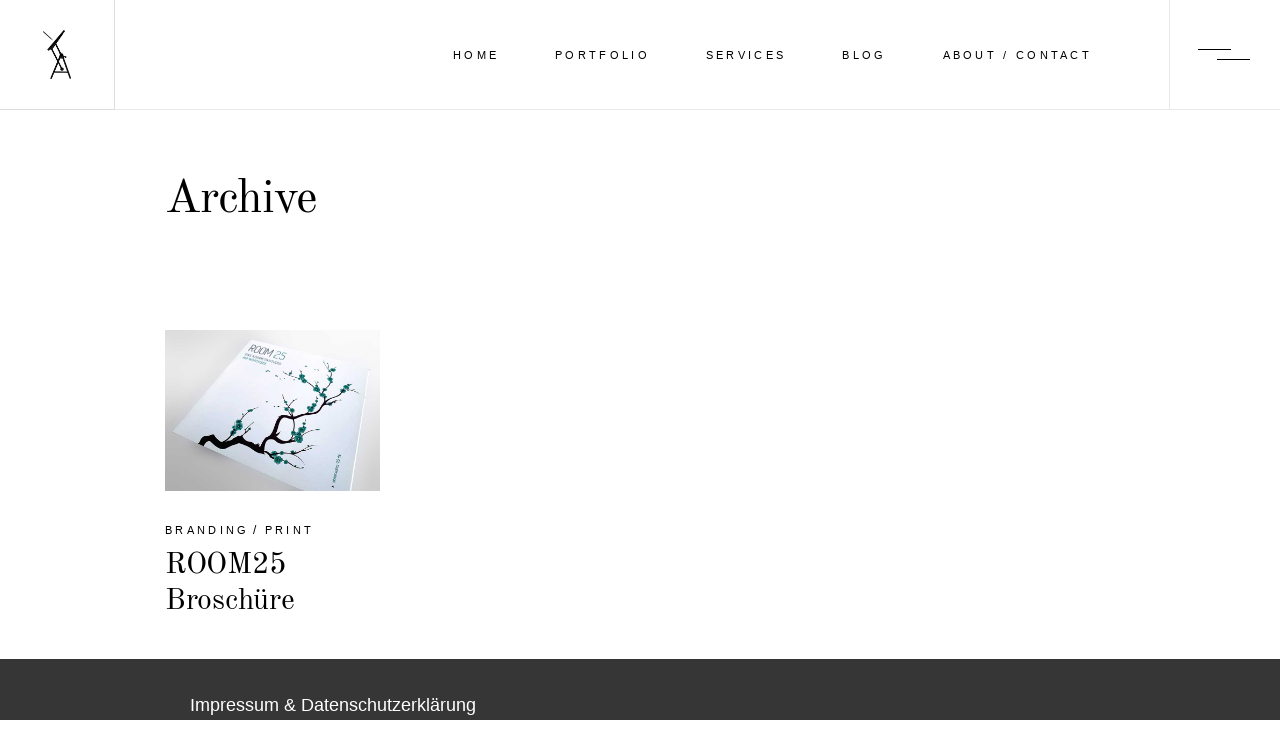

--- FILE ---
content_type: text/html; charset=UTF-8
request_url: https://drawingtable.de/portfolio-tag/folder/
body_size: 10989
content:
<!DOCTYPE html>
<html lang="de">
<head>
	
		<meta charset="UTF-8"/>
		<link rel="profile" href="http://gmpg.org/xfn/11"/>
		
				<meta name="viewport" content="width=device-width,initial-scale=1,user-scalable=yes">
		<title>folder &#8211; Niklas Kansmeyer – Design und Illustration Studio in Augsburg</title>
<meta name='robots' content='max-image-preview:large' />
<link rel='dns-prefetch' href='//s.w.org' />
<link rel="alternate" type="application/rss+xml" title="Niklas Kansmeyer – Design und Illustration Studio in Augsburg &raquo; Feed" href="https://drawingtable.de/feed/" />
<link rel="alternate" type="application/rss+xml" title="Niklas Kansmeyer – Design und Illustration Studio in Augsburg &raquo; Kommentar-Feed" href="https://drawingtable.de/comments/feed/" />
<link rel="alternate" type="application/rss+xml" title="Niklas Kansmeyer – Design und Illustration Studio in Augsburg &raquo; folder Portfolio Tag Feed" href="https://drawingtable.de/portfolio-tag/folder/feed/" />
		<script type="text/javascript">
			window._wpemojiSettings = {"baseUrl":"https:\/\/s.w.org\/images\/core\/emoji\/13.1.0\/72x72\/","ext":".png","svgUrl":"https:\/\/s.w.org\/images\/core\/emoji\/13.1.0\/svg\/","svgExt":".svg","source":{"concatemoji":"https:\/\/drawingtable.de\/wp-includes\/js\/wp-emoji-release.min.js?ver=5.8.12"}};
			!function(e,a,t){var n,r,o,i=a.createElement("canvas"),p=i.getContext&&i.getContext("2d");function s(e,t){var a=String.fromCharCode;p.clearRect(0,0,i.width,i.height),p.fillText(a.apply(this,e),0,0);e=i.toDataURL();return p.clearRect(0,0,i.width,i.height),p.fillText(a.apply(this,t),0,0),e===i.toDataURL()}function c(e){var t=a.createElement("script");t.src=e,t.defer=t.type="text/javascript",a.getElementsByTagName("head")[0].appendChild(t)}for(o=Array("flag","emoji"),t.supports={everything:!0,everythingExceptFlag:!0},r=0;r<o.length;r++)t.supports[o[r]]=function(e){if(!p||!p.fillText)return!1;switch(p.textBaseline="top",p.font="600 32px Arial",e){case"flag":return s([127987,65039,8205,9895,65039],[127987,65039,8203,9895,65039])?!1:!s([55356,56826,55356,56819],[55356,56826,8203,55356,56819])&&!s([55356,57332,56128,56423,56128,56418,56128,56421,56128,56430,56128,56423,56128,56447],[55356,57332,8203,56128,56423,8203,56128,56418,8203,56128,56421,8203,56128,56430,8203,56128,56423,8203,56128,56447]);case"emoji":return!s([10084,65039,8205,55357,56613],[10084,65039,8203,55357,56613])}return!1}(o[r]),t.supports.everything=t.supports.everything&&t.supports[o[r]],"flag"!==o[r]&&(t.supports.everythingExceptFlag=t.supports.everythingExceptFlag&&t.supports[o[r]]);t.supports.everythingExceptFlag=t.supports.everythingExceptFlag&&!t.supports.flag,t.DOMReady=!1,t.readyCallback=function(){t.DOMReady=!0},t.supports.everything||(n=function(){t.readyCallback()},a.addEventListener?(a.addEventListener("DOMContentLoaded",n,!1),e.addEventListener("load",n,!1)):(e.attachEvent("onload",n),a.attachEvent("onreadystatechange",function(){"complete"===a.readyState&&t.readyCallback()})),(n=t.source||{}).concatemoji?c(n.concatemoji):n.wpemoji&&n.twemoji&&(c(n.twemoji),c(n.wpemoji)))}(window,document,window._wpemojiSettings);
		</script>
		<style type="text/css">
img.wp-smiley,
img.emoji {
	display: inline !important;
	border: none !important;
	box-shadow: none !important;
	height: 1em !important;
	width: 1em !important;
	margin: 0 .07em !important;
	vertical-align: -0.1em !important;
	background: none !important;
	padding: 0 !important;
}
</style>
	<link rel='stylesheet' id='wp-block-library-css'  href='https://drawingtable.de/wp-includes/css/dist/block-library/style.min.css?ver=5.8.12' type='text/css' media='all' />
<link rel='stylesheet' id='contact-form-7-css'  href='https://drawingtable.de/wp-content/plugins/contact-form-7/includes/css/styles.css?ver=5.5.6' type='text/css' media='all' />
<link rel='stylesheet' id='rs-plugin-settings-css'  href='https://drawingtable.de/wp-content/plugins/revslider/public/assets/css/rs6.css?ver=6.4.8' type='text/css' media='all' />
<style id='rs-plugin-settings-inline-css' type='text/css'>
#rs-demo-id {}
</style>
<link rel='stylesheet' id='ppress-frontend-css'  href='https://drawingtable.de/wp-content/plugins/wp-user-avatar/assets/css/frontend.min.css?ver=3.1.15' type='text/css' media='all' />
<link rel='stylesheet' id='ppress-flatpickr-css'  href='https://drawingtable.de/wp-content/plugins/wp-user-avatar/assets/flatpickr/flatpickr.min.css?ver=3.1.15' type='text/css' media='all' />
<link rel='stylesheet' id='ppress-select2-css'  href='https://drawingtable.de/wp-content/plugins/wp-user-avatar/assets/select2/select2.min.css?ver=5.8.12' type='text/css' media='all' />
<link rel='stylesheet' id='sahel-elated-default-style-css'  href='https://drawingtable.de/wp-content/themes/sahel/style.css?ver=5.8.12' type='text/css' media='all' />
<link rel='stylesheet' id='sahel-elated-child-style-css'  href='https://drawingtable.de/wp-content/themes/sahel-child/style.css?ver=5.8.12' type='text/css' media='all' />
<link rel='stylesheet' id='sahel-elated-modules-css'  href='https://drawingtable.de/wp-content/themes/sahel/assets/css/modules.min.css?ver=5.8.12' type='text/css' media='all' />
<link rel='stylesheet' id='eltdf-dripicons-css'  href='https://drawingtable.de/wp-content/themes/sahel/framework/lib/icons-pack/dripicons/dripicons.css?ver=5.8.12' type='text/css' media='all' />
<link rel='stylesheet' id='eltdf-font_elegant-css'  href='https://drawingtable.de/wp-content/themes/sahel/framework/lib/icons-pack/elegant-icons/style.min.css?ver=5.8.12' type='text/css' media='all' />
<link rel='stylesheet' id='eltdf-font_awesome-css'  href='https://drawingtable.de/wp-content/themes/sahel/framework/lib/icons-pack/font-awesome/css/fontawesome-all.min.css?ver=5.8.12' type='text/css' media='all' />
<link rel='stylesheet' id='eltdf-ion_icons-css'  href='https://drawingtable.de/wp-content/themes/sahel/framework/lib/icons-pack/ion-icons/css/ionicons.min.css?ver=5.8.12' type='text/css' media='all' />
<link rel='stylesheet' id='eltdf-linea_icons-css'  href='https://drawingtable.de/wp-content/themes/sahel/framework/lib/icons-pack/linea-icons/style.css?ver=5.8.12' type='text/css' media='all' />
<link rel='stylesheet' id='eltdf-linear_icons-css'  href='https://drawingtable.de/wp-content/themes/sahel/framework/lib/icons-pack/linear-icons/style.css?ver=5.8.12' type='text/css' media='all' />
<link rel='stylesheet' id='eltdf-simple_line_icons-css'  href='https://drawingtable.de/wp-content/themes/sahel/framework/lib/icons-pack/simple-line-icons/simple-line-icons.css?ver=5.8.12' type='text/css' media='all' />
<link rel='stylesheet' id='mediaelement-css'  href='https://drawingtable.de/wp-includes/js/mediaelement/mediaelementplayer-legacy.min.css?ver=4.2.16' type='text/css' media='all' />
<link rel='stylesheet' id='wp-mediaelement-css'  href='https://drawingtable.de/wp-includes/js/mediaelement/wp-mediaelement.min.css?ver=5.8.12' type='text/css' media='all' />
<link rel='stylesheet' id='sahel-elated-style-dynamic-css'  href='https://drawingtable.de/wp-content/themes/sahel/assets/css/style_dynamic.css?ver=1643152573' type='text/css' media='all' />
<link rel='stylesheet' id='sahel-elated-modules-responsive-css'  href='https://drawingtable.de/wp-content/themes/sahel/assets/css/modules-responsive.min.css?ver=5.8.12' type='text/css' media='all' />
<link rel='stylesheet' id='sahel-elated-style-dynamic-responsive-css'  href='https://drawingtable.de/wp-content/themes/sahel/assets/css/style_dynamic_responsive.css?ver=1643152573' type='text/css' media='all' />
<link rel='stylesheet' id='sahel-core-dashboard-style-css'  href='https://drawingtable.de/wp-content/plugins/sahel-core/core-dashboard/assets/css/core-dashboard.min.css?ver=5.8.12' type='text/css' media='all' />
<script type='text/javascript' src='https://drawingtable.de/wp-content/plugins/1and1-wordpress-assistant/js/cookies.js?ver=5.8.12' id='1and1-wp-cookies-js'></script>
<script type='text/javascript' src='https://drawingtable.de/wp-includes/js/jquery/jquery.min.js?ver=3.6.0' id='jquery-core-js'></script>
<script type='text/javascript' src='https://drawingtable.de/wp-includes/js/jquery/jquery-migrate.min.js?ver=3.3.2' id='jquery-migrate-js'></script>
<script type='text/javascript' src='https://drawingtable.de/wp-content/plugins/revslider/public/assets/js/rbtools.min.js?ver=6.4.5' id='tp-tools-js'></script>
<script type='text/javascript' src='https://drawingtable.de/wp-content/plugins/revslider/public/assets/js/rs6.min.js?ver=6.4.8' id='revmin-js'></script>
<script type='text/javascript' src='https://drawingtable.de/wp-content/plugins/wp-user-avatar/assets/flatpickr/flatpickr.min.js?ver=5.8.12' id='ppress-flatpickr-js'></script>
<script type='text/javascript' src='https://drawingtable.de/wp-content/plugins/wp-user-avatar/assets/select2/select2.min.js?ver=5.8.12' id='ppress-select2-js'></script>
<script type='text/javascript' src='https://drawingtable.de/wp-content/plugins/sahel-core/post-types/portfolio/shortcodes/horizontaly-scrolling-portfolio-list/assets/js/plugins/hammer.min.js?ver=1' id='hammer-js'></script>
<script type='text/javascript' src='https://drawingtable.de/wp-content/plugins/sahel-core/post-types/portfolio/shortcodes/horizontaly-scrolling-portfolio-list/assets/js/plugins/virtual-scroll.min.js?ver=1' id='virtual-scroll-js'></script>
<link rel="https://api.w.org/" href="https://drawingtable.de/wp-json/" /><link rel="EditURI" type="application/rsd+xml" title="RSD" href="https://drawingtable.de/xmlrpc.php?rsd" />
<link rel="wlwmanifest" type="application/wlwmanifest+xml" href="https://drawingtable.de/wp-includes/wlwmanifest.xml" /> 
<!-- Analytics by WP-Statistics v13.2.3 - https://wp-statistics.com/ -->
<meta name="generator" content="Powered by WPBakery Page Builder - drag and drop page builder for WordPress."/>
<meta name="generator" content="Powered by Slider Revolution 6.4.8 - responsive, Mobile-Friendly Slider Plugin for WordPress with comfortable drag and drop interface." />
<link rel="icon" href="https://drawingtable.de/wp-content/uploads/2021/12/cropped-drawingtable-fav-32x32.gif" sizes="32x32" />
<link rel="icon" href="https://drawingtable.de/wp-content/uploads/2021/12/cropped-drawingtable-fav-192x192.gif" sizes="192x192" />
<link rel="apple-touch-icon" href="https://drawingtable.de/wp-content/uploads/2021/12/cropped-drawingtable-fav-180x180.gif" />
<meta name="msapplication-TileImage" content="https://drawingtable.de/wp-content/uploads/2021/12/cropped-drawingtable-fav-270x270.gif" />
<script type="text/javascript">function setREVStartSize(e){
			//window.requestAnimationFrame(function() {				 
				window.RSIW = window.RSIW===undefined ? window.innerWidth : window.RSIW;	
				window.RSIH = window.RSIH===undefined ? window.innerHeight : window.RSIH;	
				try {								
					var pw = document.getElementById(e.c).parentNode.offsetWidth,
						newh;
					pw = pw===0 || isNaN(pw) ? window.RSIW : pw;
					e.tabw = e.tabw===undefined ? 0 : parseInt(e.tabw);
					e.thumbw = e.thumbw===undefined ? 0 : parseInt(e.thumbw);
					e.tabh = e.tabh===undefined ? 0 : parseInt(e.tabh);
					e.thumbh = e.thumbh===undefined ? 0 : parseInt(e.thumbh);
					e.tabhide = e.tabhide===undefined ? 0 : parseInt(e.tabhide);
					e.thumbhide = e.thumbhide===undefined ? 0 : parseInt(e.thumbhide);
					e.mh = e.mh===undefined || e.mh=="" || e.mh==="auto" ? 0 : parseInt(e.mh,0);		
					if(e.layout==="fullscreen" || e.l==="fullscreen") 						
						newh = Math.max(e.mh,window.RSIH);					
					else{					
						e.gw = Array.isArray(e.gw) ? e.gw : [e.gw];
						for (var i in e.rl) if (e.gw[i]===undefined || e.gw[i]===0) e.gw[i] = e.gw[i-1];					
						e.gh = e.el===undefined || e.el==="" || (Array.isArray(e.el) && e.el.length==0)? e.gh : e.el;
						e.gh = Array.isArray(e.gh) ? e.gh : [e.gh];
						for (var i in e.rl) if (e.gh[i]===undefined || e.gh[i]===0) e.gh[i] = e.gh[i-1];
											
						var nl = new Array(e.rl.length),
							ix = 0,						
							sl;					
						e.tabw = e.tabhide>=pw ? 0 : e.tabw;
						e.thumbw = e.thumbhide>=pw ? 0 : e.thumbw;
						e.tabh = e.tabhide>=pw ? 0 : e.tabh;
						e.thumbh = e.thumbhide>=pw ? 0 : e.thumbh;					
						for (var i in e.rl) nl[i] = e.rl[i]<window.RSIW ? 0 : e.rl[i];
						sl = nl[0];									
						for (var i in nl) if (sl>nl[i] && nl[i]>0) { sl = nl[i]; ix=i;}															
						var m = pw>(e.gw[ix]+e.tabw+e.thumbw) ? 1 : (pw-(e.tabw+e.thumbw)) / (e.gw[ix]);					
						newh =  (e.gh[ix] * m) + (e.tabh + e.thumbh);
					}				
					if(window.rs_init_css===undefined) window.rs_init_css = document.head.appendChild(document.createElement("style"));					
					document.getElementById(e.c).height = newh+"px";
					window.rs_init_css.innerHTML += "#"+e.c+"_wrapper { height: "+newh+"px }";				
				} catch(e){
					console.log("Failure at Presize of Slider:" + e)
				}					   
			//});
		  };</script>
<noscript><style> .wpb_animate_when_almost_visible { opacity: 1; }</style></noscript></head>
<body class="archive tax-portfolio-tag term-folder term-47 sahel-core-1.4 sahel child-child-ver-1.0.1 sahel-ver-2.0 eltdf-grid-1100 eltdf-empty-google-api eltdf-wide-dropdown-menu-content-in-grid eltdf-fixed-on-scroll eltdf-dropdown-animate-height eltdf-header-standard eltdf-menu-area-bordered-type eltdf-menu-area-shadow-disable eltdf-menu-area-in-grid-shadow-disable eltdf-menu-area-in-grid-border-disable eltdf-logo-area-border-disable eltdf-logo-area-in-grid-border-disable eltdf-header-vertical-shadow-disable eltdf-header-widget-boxed eltdf-side-menu-slide-from-right eltdf-default-mobile-header eltdf-sticky-up-mobile-header eltdf-fullscreen-search eltdf-search-fade wpb-js-composer js-comp-ver-6.6.0 vc_responsive" itemscope itemtype="http://schema.org/WebPage">
	<section class="eltdf-side-menu">
	<a class="eltdf-close-side-menu eltdf-close-side-menu-icon-pack" href="#">
		<span aria-hidden="true" class="eltdf-icon-font-elegant icon_close "></span>	</a>
	<div class="widget eltdf-separator-widget"><div class="eltdf-separator-holder clearfix  eltdf-separator-left eltdf-separator-normal">
	<div class="eltdf-separator" style="border-style: solid;margin-top: 15%">
		    <span class="eltdf-separator-line"></span>
            <span class="eltdf-separator-line"></span>
	</div>
</div>
</div><div id="media_image-2" class="widget eltdf-sidearea widget_media_image"><a href="http://sahel.elated-themes.com/"><img width="95" height="146" src="https://drawingtable.de/wp-content/uploads/2018/07/logo-sidearea.png" class="image wp-image-293  attachment-full size-full" alt="j" loading="lazy" style="max-width: 100%; height: auto;" /></a></div><div class="widget eltdf-separator-widget"><div class="eltdf-separator-holder clearfix  eltdf-separator-center eltdf-separator-normal">
	<div class="eltdf-separator" style="border-style: solid;margin-top: 13px">
		    <span class="eltdf-separator-line"></span>
            <span class="eltdf-separator-line"></span>
	</div>
</div>
</div><div id="text-3" class="widget eltdf-sidearea widget_text">			<div class="textwidget"><p>Lorem ipsum dolor amet, consect adipiscing elit, diam nonummy.</p>
</div>
		</div><div class="widget eltdf-separator-widget"><div class="eltdf-separator-holder clearfix  eltdf-separator-center eltdf-separator-normal">
	<div class="eltdf-separator" style="border-style: solid;margin-top: 36px">
		    <span class="eltdf-separator-line"></span>
            <span class="eltdf-separator-line"></span>
	</div>
</div>
</div><div id="eltdf_instagram_widget-4" class="widget eltdf-sidearea widget_eltdf_instagram_widget"></div><div class="widget eltdf-separator-widget"><div class="eltdf-separator-holder clearfix  eltdf-separator-center eltdf-separator-normal">
	<div class="eltdf-separator" style="border-style: solid;margin-top: 30px">
		    <span class="eltdf-separator-line"></span>
            <span class="eltdf-separator-line"></span>
	</div>
</div>
</div><div class="widget eltdf-social-icons-group-widget text-align-center"><div class="eltdf-widget-title-holder"><h5 class="eltdf-widget-title">Follow Us</h5></div>							<a class="eltdf-social-icon-widget-holder eltdf-icon-has-hover" data-hover-color="#7c7c7c" style="color: #ffffff;;font-size: 17px;margin: 2px 11px 0 11px;"				   href="https://vimeo.com/" target="_blank">
					<span class="eltdf-social-icon-widget fab fa-vimeo-v"></span>				</a>
										<a class="eltdf-social-icon-widget-holder eltdf-icon-has-hover" data-hover-color="#7c7c7c" style="color: #ffffff;;font-size: 17px;margin: 2px 11px 0 11px;"				   href="https://www.behance.net/" target="_blank">
					<span class="eltdf-social-icon-widget fab fa-behance"></span>				</a>
										<a class="eltdf-social-icon-widget-holder eltdf-icon-has-hover" data-hover-color="#7c7c7c" style="color: #ffffff;;font-size: 17px;margin: 2px 11px 0 11px;"				   href="https://www.facebook.com/" target="_blank">
					<span class="eltdf-social-icon-widget fab fa-facebook-f"></span>				</a>
										<a class="eltdf-social-icon-widget-holder eltdf-icon-has-hover" data-hover-color="#7c7c7c" style="color: #ffffff;;font-size: 17px;margin: 2px 11px 0 11px;"				   href="https://twitter.com/" target="_blank">
					<span class="eltdf-social-icon-widget fab fa-twitter"></span>				</a>
													<a class="eltdf-social-icon-widget-holder eltdf-icon-has-hover" data-hover-color="#7c7c7c" style="color: #ffffff;;font-size: 17px;margin: 2px 11px 0 11px;"				   href="https://www.instagram.com/" target="_blank">
					<span class="eltdf-social-icon-widget fab fa-instagram"></span>				</a>
			</div></section>
    <div class="eltdf-wrapper">
        <div class="eltdf-wrapper-inner">
            <div class="eltdf-fullscreen-search-holder">
    <a class="eltdf-search-close eltdf-search-close-icon-pack" href="javascript:void(0)">
		<span aria-hidden="true" class="eltdf-icon-font-elegant icon_close " ></span>	</a>
	<div class="eltdf-fullscreen-search-table">
		<div class="eltdf-fullscreen-search-cell">
			<div class="eltdf-fullscreen-search-inner">
				<form action="https://drawingtable.de/" class="eltdf-fullscreen-search-form" method="get">
					<div class="eltdf-form-holder">
						<div class="eltdf-form-holder-inner">
							<h1 class="eltdf-search-title">Search</h1>
							<div class="eltdf-field-holder">
								<input type="text" placeholder="" name="s" class="eltdf-search-field" autocomplete="off"/>
							</div>
							<button type="submit" class="eltdf-search-submit eltdf-search-submit-icon-pack">
								<span aria-hidden="true" class="eltdf-icon-font-elegant icon_search " ></span>							</button>
							<div class="eltdf-line"></div>
						</div>
					</div>
				</form>
			</div>
		</div>
	</div>
</div>
<header class="eltdf-page-header">
		
			<div class="eltdf-fixed-wrapper">
				
	<div class="eltdf-menu-area eltdf-menu-right">
				
						
			<div class="eltdf-vertical-align-containers">
				<div class="eltdf-position-left"><!--
				 --><div class="eltdf-position-left-inner">
						
	        <div class="eltdf-logo-wrapper-outer">
    	<div class="eltdf-logo-wrapper">
		<a itemprop="url" href="https://drawingtable.de/" style="height: 49px;">
			<img itemprop="image" class="eltdf-normal-logo" src="https://drawingtable.de/wp-content/uploads/2020/09/drawingtable-logo-98-black.png" width="55" height="98"  alt="logo"/>
			<img itemprop="image" class="eltdf-dark-logo" src="https://drawingtable.de/wp-content/uploads/2020/09/drawingtable-logo-98-black.png" width="55" height="98"  alt="dark logo"/>			<img itemprop="image" class="eltdf-light-logo" src="https://drawingtable.de/wp-content/uploads/2020/09/drawingtable-logo-98-white.png" width="55" height="98"  alt="light logo"/>		</a>
	</div>
            </div>
    											</div>
				</div>
								<div class="eltdf-position-right"><!--
				 --><div class="eltdf-position-right-inner">
														
	<nav class="eltdf-main-menu eltdf-drop-down eltdf-default-nav">
		<ul id="menu-nk-main" class="clearfix"><li id="nav-menu-item-4610" class="menu-item menu-item-type-post_type menu-item-object-page menu-item-home  narrow"><a href="https://drawingtable.de/" class=""><span class="item_outer"><span class="item_text">Home</span></span></a></li>
<li id="nav-menu-item-4631" class="menu-item menu-item-type-post_type menu-item-object-page  narrow"><a href="https://drawingtable.de/portfolio/" class=""><span class="item_outer"><span class="item_text">Portfolio</span></span></a></li>
<li id="nav-menu-item-4612" class="menu-item menu-item-type-post_type menu-item-object-page  narrow"><a href="https://drawingtable.de/services/" class=""><span class="item_outer"><span class="item_text">Services</span></span></a></li>
<li id="nav-menu-item-4766" class="menu-item menu-item-type-post_type menu-item-object-page  narrow"><a href="https://drawingtable.de/blog/" class=""><span class="item_outer"><span class="item_text">Blog</span></span></a></li>
<li id="nav-menu-item-5182" class="menu-item menu-item-type-post_type menu-item-object-page  narrow"><a href="https://drawingtable.de/about/" class=""><span class="item_outer"><span class="item_text">About / Contact</span></span></a></li>
</ul>	</nav>

														<div class="widget eltdf-featured-projects-widget">
			<div class="eltdf-featured-project-opener eltdf-fpo-button-opener-predefined">
				<span class="eltdf-fpo-icon">
				<span class="eltdf-hm-lines"><span class="eltdf-hm-line eltdf-line-1"></span><span class="eltdf-hm-line eltdf-line-2"></span></span>				</span>
			</div>
			<div class="eltdf-featured-project-holder eltdf-fpw-skin-dark">
				<span class="eltdf-featured-project-close">
					<span aria-hidden="true" class="eltdf-icon-linear-icons lnr lnr-cross "></span>				</span>
                <div class="eltdf-fp-holder-table">
                    <div class="eltdf-fp-holder-table-cell">
                        <div class="eltdf-portfolio-list-holder eltdf-grid-list eltdf-disable-bottom-space eltdf-pl-gallery eltdf-four-columns eltdf-large-space eltdf-pl-standard-blur    eltdf-pl-pag-no-pagination      eltdf-scattered-offset-normal "  data-type=gallery data-scattered-offset=normal data-number-of-columns=four data-space-between-items=large data-number-of-items=-1 data-image-proportions=square data-enable-fixed-proportions=no data-enable-image-shadow=no data-selected-projects=4740,4677,4636,5449 data-orderby=date data-order=ASC data-item-style=standard-blur data-enable-title=yes data-title-tag=h4 data-enable-category=yes data-enable-count-images=yes data-enable-excerpt=no data-excerpt-length=20 data-pagination-type=no-pagination data-filter=no data-filter-order-by=name data-portfolio-slider-on=no data-enable-loop=yes data-enable-autoplay=yes data-slider-speed=5000 data-slider-speed-animation=600 data-enable-navigation=yes data-enable-pagination=yes data-enable-list-title=no data-list-title-tag=h1 data-scattered=0 data-max-num-pages=0 data-next-page=2>
		<div class="eltdf-pl-inner eltdf-outer-space  clearfix">
        		<article class="eltdf-pl-item eltdf-item-space  post-4636 portfolio-item type-portfolio-item status-publish has-post-thumbnail hentry portfolio-category-branding portfolio-category-print portfolio-tag-brochure portfolio-tag-folder portfolio-tag-illustration portfolio-tag-new">
	<div class="eltdf-pl-item-inner" >
		<div class="eltdf-pli-image">
	<img width="650" height="600" src="https://drawingtable.de/wp-content/uploads/2020/09/ROOM25-brochure-feat-800x600-1-650x600.jpg" class="attachment-sahel_elated_image_square size-sahel_elated_image_square wp-post-image" alt="" loading="lazy" /></div>
<div class="eltdf-pli-text-holder" >
	<div class="eltdf-pli-text-wrapper">
		<div class="eltdf-pli-text">
					<div class="eltdf-pli-category-holder">
							<a itemprop="url" class="eltdf-pli-category" href="https://drawingtable.de/portfolio-category/branding/">Branding</a>
							<a itemprop="url" class="eltdf-pli-category" href="https://drawingtable.de/portfolio-category/print/">Print</a>
					</div>
	
				<h4 itemprop="name" class="eltdf-pli-title entry-title" >
		<span class="eltdf-pli-title-inner">
			ROOM25 Broschüre		</span>
	</h4>

			
					</div>
	</div>
</div>
        <a itemprop="url" class="eltdf-pli-link eltdf-block-drag-link" href="https://drawingtable.de/portfolio-item/room25/" target="_self"></a>
	</div>
</article><article class="eltdf-pl-item eltdf-item-space  post-4677 portfolio-item type-portfolio-item status-publish has-post-thumbnail hentry portfolio-category-branding portfolio-tag-business-card portfolio-tag-doctor portfolio-tag-letterhead portfolio-tag-logo portfolio-tag-stationary">
	<div class="eltdf-pl-item-inner" >
		<div class="eltdf-pli-image">
	<img width="650" height="600" src="https://drawingtable.de/wp-content/uploads/2020/09/kudamm-doctor-branding-feat-800x600-1-650x600.jpg" class="attachment-sahel_elated_image_square size-sahel_elated_image_square wp-post-image" alt="" loading="lazy" /></div>
<div class="eltdf-pli-text-holder" >
	<div class="eltdf-pli-text-wrapper">
		<div class="eltdf-pli-text">
					<div class="eltdf-pli-category-holder">
							<a itemprop="url" class="eltdf-pli-category" href="https://drawingtable.de/portfolio-category/branding/">Branding</a>
					</div>
	
				<h4 itemprop="name" class="eltdf-pli-title entry-title" >
		<span class="eltdf-pli-title-inner">
			Kudamm Praxis Logo		</span>
	</h4>

			
					</div>
	</div>
</div>
        <a itemprop="url" class="eltdf-pli-link eltdf-block-drag-link" href="https://drawingtable.de/portfolio-item/branding-kudamm-practice/" target="_self"></a>
	</div>
</article><article class="eltdf-pl-item eltdf-item-space  post-4740 portfolio-item type-portfolio-item status-publish has-post-thumbnail hentry portfolio-category-branding portfolio-category-packaging portfolio-tag-beauty portfolio-tag-cosmetic portfolio-tag-product-design">
	<div class="eltdf-pl-item-inner" >
		<div class="eltdf-pli-image">
	<img width="650" height="600" src="https://drawingtable.de/wp-content/uploads/2020/09/Lestetic-cosmetics-brand-feat-650x600.jpg" class="attachment-sahel_elated_image_square size-sahel_elated_image_square wp-post-image" alt="" loading="lazy" /></div>
<div class="eltdf-pli-text-holder" >
	<div class="eltdf-pli-text-wrapper">
		<div class="eltdf-pli-text">
					<div class="eltdf-pli-category-holder">
							<a itemprop="url" class="eltdf-pli-category" href="https://drawingtable.de/portfolio-category/branding/">Branding</a>
							<a itemprop="url" class="eltdf-pli-category" href="https://drawingtable.de/portfolio-category/packaging/">Packaging</a>
					</div>
	
				<h4 itemprop="name" class="eltdf-pli-title entry-title" >
		<span class="eltdf-pli-title-inner">
			L`estétic Cosmetics Logo		</span>
	</h4>

			
					</div>
	</div>
</div>
        <a itemprop="url" class="eltdf-pli-link eltdf-block-drag-link" href="https://drawingtable.de/portfolio-item/lestetic-cosmetics/" target="_self"></a>
	</div>
</article><article class="eltdf-pl-item eltdf-item-space  post-5449 portfolio-item type-portfolio-item status-publish has-post-thumbnail hentry portfolio-category-animation portfolio-category-illustration">
	<div class="eltdf-pl-item-inner" >
		<div class="eltdf-pli-image">
	<img width="650" height="600" src="https://drawingtable.de/wp-content/uploads/2021/12/Furuno-Animation-2014-thumb-650x600.jpg" class="attachment-sahel_elated_image_square size-sahel_elated_image_square wp-post-image" alt="" loading="lazy" /></div>
<div class="eltdf-pli-text-holder" >
	<div class="eltdf-pli-text-wrapper">
		<div class="eltdf-pli-text">
					<div class="eltdf-pli-category-holder">
							<a itemprop="url" class="eltdf-pli-category" href="https://drawingtable.de/portfolio-category/animation/">Animation</a>
							<a itemprop="url" class="eltdf-pli-category" href="https://drawingtable.de/portfolio-category/illustration/">Illustration</a>
					</div>
	
				<h4 itemprop="name" class="eltdf-pli-title entry-title" >
		<span class="eltdf-pli-title-inner">
			Furuno Weihnachts Animation		</span>
	</h4>

			
					</div>
	</div>
</div>
        <a itemprop="url" class="eltdf-pli-link eltdf-block-drag-link" href="https://drawingtable.de/portfolio-item/furuno-weihnachts-animation/" target="_self"></a>
	</div>
</article>	</div>
	
	</div>                    </div>
                </div>
			</div>
		</div>
							</div>
				</div>
			</div>
			
			</div>
			
			</div>
		
		
	</header>


<header class="eltdf-mobile-header">
	
	<div class="eltdf-mobile-header-inner">
		<div class="eltdf-mobile-header-holder">

				<div class="eltdf-vertical-align-containers">
					<div class="eltdf-vertical-align-containers-inner">
												<div class="eltdf-position-left"><!--
						 --><div class="eltdf-position-center-inner">
								
<div class="eltdf-mobile-logo-wrapper">
	<a itemprop="url" href="https://drawingtable.de/" style="height: 49px">
		<img itemprop="image" src="https://drawingtable.de/wp-content/uploads/2020/09/drawingtable-logo-98-black.png" width="55" height="98"  alt="Mobile Logo"/>
	</a>
</div>

							</div>
						</div>
						<div class="eltdf-position-right"><!--
						 --><div class="eltdf-position-right-inner">

																	<div class="eltdf-mobile-menu-opener eltdf-mobile-menu-opener-icon-pack">
										<a href="javascript:void(0)">
											<span class="eltdf-mobile-menu-icon">
												<span aria-hidden="true" class="eltdf-icon-font-elegant icon_menu "></span>											</span>
																					</a>
									</div>
															</div>
						</div>
					</div>
				</div>

		</div>
		
    <nav class="eltdf-mobile-nav" role="navigation" aria-label="Mobile Menu">
        <div class="eltdf-grid">
            <ul id="menu-nk-main-1" class=""><li id="mobile-menu-item-4610" class="menu-item menu-item-type-post_type menu-item-object-page menu-item-home "><a href="https://drawingtable.de/" class=""><span>Home</span></a></li>
<li id="mobile-menu-item-4631" class="menu-item menu-item-type-post_type menu-item-object-page "><a href="https://drawingtable.de/portfolio/" class=""><span>Portfolio</span></a></li>
<li id="mobile-menu-item-4612" class="menu-item menu-item-type-post_type menu-item-object-page "><a href="https://drawingtable.de/services/" class=""><span>Services</span></a></li>
<li id="mobile-menu-item-4766" class="menu-item menu-item-type-post_type menu-item-object-page "><a href="https://drawingtable.de/blog/" class=""><span>Blog</span></a></li>
<li id="mobile-menu-item-5182" class="menu-item menu-item-type-post_type menu-item-object-page "><a href="https://drawingtable.de/about/" class=""><span>About / Contact</span></a></li>
</ul>        </div>
    </nav>

	</div>

	</header>



			<a id='eltdf-back-to-top' href='#'>
                <span class="eltdf-icon-stack">
                     <span aria-hidden="true" class="eltdf-icon-linear-icons lnr lnr-chevron-up "></span>                </span>
			</a>
			        
            <div class="eltdf-content" >
                <div class="eltdf-content-inner">
                    
<div class="eltdf-title-holder eltdf-standard-type eltdf-title-va-header-bottom" style="height: 180px" data-height="180">
		<div class="eltdf-title-wrapper" style="height: 180px">
		<div class="eltdf-title-inner">
			<div class="eltdf-grid">
									<h1 class="eltdf-page-title entry-title" >Archive</h1>
												
			</div>
			<div class="eltdf-title-border-bottom" style="display: block"></div>
	    </div>
	</div>
</div>

<div class="eltdf-container eltdf-default-page-template">
		<div class="eltdf-container-inner clearfix">
		<div class="eltdf-portfolio-list-holder eltdf-grid-list eltdf-disable-bottom-space eltdf-pl-gallery eltdf-four-columns eltdf-normal-space eltdf-pl-standard-shader    eltdf-pl-pag-load-more      eltdf-scattered-offset-normal "  data-type=gallery data-scattered-offset=normal data-number-of-columns=four data-space-between-items=normal data-number-of-items=12 data-image-proportions=landscape data-enable-fixed-proportions=no data-enable-image-shadow=no data-tag=folder data-orderby=date data-order=ASC data-item-style=standard-shader data-enable-title=yes data-title-tag=h3 data-enable-category=yes data-enable-count-images=yes data-enable-excerpt=no data-excerpt-length=20 data-pagination-type=load-more data-filter=no data-filter-order-by=name data-portfolio-slider-on=no data-enable-loop=yes data-enable-autoplay=yes data-slider-speed=5000 data-slider-speed-animation=600 data-enable-navigation=yes data-enable-pagination=yes data-enable-list-title=no data-list-title-tag=h1 data-scattered=0 data-max-num-pages=1 data-next-page=2>
		<div class="eltdf-pl-inner eltdf-outer-space  clearfix">
        		<article class="eltdf-pl-item eltdf-item-space  post-4636 portfolio-item type-portfolio-item status-publish has-post-thumbnail hentry portfolio-category-branding portfolio-category-print portfolio-tag-brochure portfolio-tag-folder portfolio-tag-illustration portfolio-tag-new">
	<div class="eltdf-pl-item-inner" >
		<div class="eltdf-pli-image">
	<img width="800" height="600" src="https://drawingtable.de/wp-content/uploads/2020/09/ROOM25-brochure-feat-800x600-1.jpg" class="attachment-sahel_elated_image_landscape size-sahel_elated_image_landscape wp-post-image" alt="" loading="lazy" srcset="https://drawingtable.de/wp-content/uploads/2020/09/ROOM25-brochure-feat-800x600-1.jpg 800w, https://drawingtable.de/wp-content/uploads/2020/09/ROOM25-brochure-feat-800x600-1-300x225.jpg 300w, https://drawingtable.de/wp-content/uploads/2020/09/ROOM25-brochure-feat-800x600-1-768x576.jpg 768w" sizes="(max-width: 800px) 100vw, 800px" /></div>
<div class="eltdf-pli-text-holder" >
	<div class="eltdf-pli-text-wrapper">
		<div class="eltdf-pli-text">
					<div class="eltdf-pli-category-holder">
							<a itemprop="url" class="eltdf-pli-category" href="https://drawingtable.de/portfolio-category/branding/">Branding</a>
							<a itemprop="url" class="eltdf-pli-category" href="https://drawingtable.de/portfolio-category/print/">Print</a>
					</div>
	
				<h3 itemprop="name" class="eltdf-pli-title entry-title" >
		<span class="eltdf-pli-title-inner">
			ROOM25 Broschüre		</span>
	</h3>

			
					</div>
	</div>
</div>
        <a itemprop="url" class="eltdf-pli-link eltdf-block-drag-link" href="https://drawingtable.de/portfolio-item/room25/" target="_self"></a>
	</div>
</article>	</div>
	
	</div>	</div>
	</div>
</div> <!-- close div.content_inner -->
	</div> <!-- close div.content -->
					<footer class="eltdf-page-footer ">
                <div class="eltdf-page-footer-holder-inner">
				<div class="eltdf-footer-bottom-holder">
    <div class="eltdf-footer-bottom-inner eltdf-full-width">
        <div class="eltdf-grid-row ">
                            <div class="eltdf-grid-col-6">
                    <div id="block-2" class="widget eltdf-footer-bottom-column-1 widget_block widget_text">
<p><a href="https://drawingtable.de/impressum-datenschutz/" data-type="URL" data-id="https://drawingtable.de/impressum-datenschutz/"><span class="has-inline-color has-white-color">Impressum &amp; Datenschutzerklärung</span></a></p>
</div>                </div>
                            <div class="eltdf-grid-col-6">
                                    </div>
                    </div>
    </div>
</div>                </div>
			</footer>
			</div> <!-- close div.eltdf-wrapper-inner  -->
</div> <!-- close div.eltdf-wrapper -->
<script type='text/javascript' src='https://drawingtable.de/wp-includes/js/dist/vendor/regenerator-runtime.min.js?ver=0.13.7' id='regenerator-runtime-js'></script>
<script type='text/javascript' src='https://drawingtable.de/wp-includes/js/dist/vendor/wp-polyfill.min.js?ver=3.15.0' id='wp-polyfill-js'></script>
<script type='text/javascript' id='contact-form-7-js-extra'>
/* <![CDATA[ */
var wpcf7 = {"api":{"root":"https:\/\/drawingtable.de\/wp-json\/","namespace":"contact-form-7\/v1"}};
/* ]]> */
</script>
<script type='text/javascript' src='https://drawingtable.de/wp-content/plugins/contact-form-7/includes/js/index.js?ver=5.5.6' id='contact-form-7-js'></script>
<script type='text/javascript' id='ppress-frontend-script-js-extra'>
/* <![CDATA[ */
var pp_ajax_form = {"ajaxurl":"https:\/\/drawingtable.de\/wp-admin\/admin-ajax.php","confirm_delete":"Are you sure?","deleting_text":"Deleting...","deleting_error":"An error occurred. Please try again.","nonce":"df665f82fa","disable_ajax_form":"false"};
/* ]]> */
</script>
<script type='text/javascript' src='https://drawingtable.de/wp-content/plugins/wp-user-avatar/assets/js/frontend.min.js?ver=3.1.15' id='ppress-frontend-script-js'></script>
<script type='text/javascript' src='https://drawingtable.de/wp-includes/js/jquery/ui/core.min.js?ver=1.12.1' id='jquery-ui-core-js'></script>
<script type='text/javascript' src='https://drawingtable.de/wp-includes/js/jquery/ui/tabs.min.js?ver=1.12.1' id='jquery-ui-tabs-js'></script>
<script type='text/javascript' src='https://drawingtable.de/wp-includes/js/jquery/ui/accordion.min.js?ver=1.12.1' id='jquery-ui-accordion-js'></script>
<script type='text/javascript' id='mediaelement-core-js-before'>
var mejsL10n = {"language":"de","strings":{"mejs.download-file":"Datei herunterladen","mejs.install-flash":"Du verwendest einen Browser, der nicht den Flash-Player aktiviert oder installiert hat. Bitte aktiviere dein Flash-Player-Plugin oder lade die neueste Version von https:\/\/get.adobe.com\/flashplayer\/ herunter","mejs.fullscreen":"Vollbild","mejs.play":"Wiedergeben","mejs.pause":"Pausieren","mejs.time-slider":"Zeit-Schieberegler","mejs.time-help-text":"Benutze die Pfeiltasten Links\/Rechts, um 1\u00a0Sekunde vor- oder zur\u00fcckzuspringen. Mit den Pfeiltasten Hoch\/Runter kannst du um 10\u00a0Sekunden vor- oder zur\u00fcckspringen.","mejs.live-broadcast":"Live-\u00dcbertragung","mejs.volume-help-text":"Pfeiltasten Hoch\/Runter benutzen, um die Lautst\u00e4rke zu regeln.","mejs.unmute":"Lautschalten","mejs.mute":"Stummschalten","mejs.volume-slider":"Lautst\u00e4rkeregler","mejs.video-player":"Video-Player","mejs.audio-player":"Audio-Player","mejs.captions-subtitles":"Untertitel","mejs.captions-chapters":"Kapitel","mejs.none":"Keine","mejs.afrikaans":"Afrikaans","mejs.albanian":"Albanisch","mejs.arabic":"Arabisch","mejs.belarusian":"Wei\u00dfrussisch","mejs.bulgarian":"Bulgarisch","mejs.catalan":"Katalanisch","mejs.chinese":"Chinesisch","mejs.chinese-simplified":"Chinesisch (vereinfacht)","mejs.chinese-traditional":"Chinesisch (traditionell)","mejs.croatian":"Kroatisch","mejs.czech":"Tschechisch","mejs.danish":"D\u00e4nisch","mejs.dutch":"Niederl\u00e4ndisch","mejs.english":"Englisch","mejs.estonian":"Estnisch","mejs.filipino":"Filipino","mejs.finnish":"Finnisch","mejs.french":"Franz\u00f6sisch","mejs.galician":"Galicisch","mejs.german":"Deutsch","mejs.greek":"Griechisch","mejs.haitian-creole":"Haitianisch-Kreolisch","mejs.hebrew":"Hebr\u00e4isch","mejs.hindi":"Hindi","mejs.hungarian":"Ungarisch","mejs.icelandic":"Isl\u00e4ndisch","mejs.indonesian":"Indonesisch","mejs.irish":"Irisch","mejs.italian":"Italienisch","mejs.japanese":"Japanisch","mejs.korean":"Koreanisch","mejs.latvian":"Lettisch","mejs.lithuanian":"Litauisch","mejs.macedonian":"Mazedonisch","mejs.malay":"Malaiisch","mejs.maltese":"Maltesisch","mejs.norwegian":"Norwegisch","mejs.persian":"Persisch","mejs.polish":"Polnisch","mejs.portuguese":"Portugiesisch","mejs.romanian":"Rum\u00e4nisch","mejs.russian":"Russisch","mejs.serbian":"Serbisch","mejs.slovak":"Slowakisch","mejs.slovenian":"Slowenisch","mejs.spanish":"Spanisch","mejs.swahili":"Suaheli","mejs.swedish":"Schwedisch","mejs.tagalog":"Tagalog","mejs.thai":"Thai","mejs.turkish":"T\u00fcrkisch","mejs.ukrainian":"Ukrainisch","mejs.vietnamese":"Vietnamesisch","mejs.welsh":"Walisisch","mejs.yiddish":"Jiddisch"}};
</script>
<script type='text/javascript' src='https://drawingtable.de/wp-includes/js/mediaelement/mediaelement-and-player.min.js?ver=4.2.16' id='mediaelement-core-js'></script>
<script type='text/javascript' src='https://drawingtable.de/wp-includes/js/mediaelement/mediaelement-migrate.min.js?ver=5.8.12' id='mediaelement-migrate-js'></script>
<script type='text/javascript' id='mediaelement-js-extra'>
/* <![CDATA[ */
var _wpmejsSettings = {"pluginPath":"\/wp-includes\/js\/mediaelement\/","classPrefix":"mejs-","stretching":"responsive"};
/* ]]> */
</script>
<script type='text/javascript' src='https://drawingtable.de/wp-includes/js/mediaelement/wp-mediaelement.min.js?ver=5.8.12' id='wp-mediaelement-js'></script>
<script type='text/javascript' src='https://drawingtable.de/wp-content/themes/sahel/assets/js/modules/plugins/jquery.appear.js?ver=5.8.12' id='appear-js'></script>
<script type='text/javascript' src='https://drawingtable.de/wp-content/themes/sahel/assets/js/modules/plugins/modernizr.min.js?ver=5.8.12' id='modernizr-js'></script>
<script type='text/javascript' src='https://drawingtable.de/wp-includes/js/hoverIntent.min.js?ver=1.10.1' id='hoverIntent-js'></script>
<script type='text/javascript' src='https://drawingtable.de/wp-content/themes/sahel/assets/js/modules/plugins/jquery.plugin.js?ver=5.8.12' id='jquery-plugin-js'></script>
<script type='text/javascript' src='https://drawingtable.de/wp-content/themes/sahel/assets/js/modules/plugins/owl.carousel.min.js?ver=5.8.12' id='owl-carousel-js'></script>
<script type='text/javascript' src='https://drawingtable.de/wp-content/themes/sahel/assets/js/modules/plugins/jquery.waypoints.min.js?ver=5.8.12' id='waypoints-js'></script>
<script type='text/javascript' src='https://drawingtable.de/wp-content/themes/sahel/assets/js/modules/plugins/fluidvids.min.js?ver=5.8.12' id='fluidvids-js'></script>
<script type='text/javascript' src='https://drawingtable.de/wp-content/themes/sahel/assets/js/modules/plugins/perfect-scrollbar.jquery.min.js?ver=5.8.12' id='perfect-scrollbar-js'></script>
<script type='text/javascript' src='https://drawingtable.de/wp-content/themes/sahel/assets/js/modules/plugins/ScrollToPlugin.min.js?ver=5.8.12' id='ScrollToPlugin-js'></script>
<script type='text/javascript' src='https://drawingtable.de/wp-content/themes/sahel/assets/js/modules/plugins/parallax.min.js?ver=5.8.12' id='parallax-js'></script>
<script type='text/javascript' src='https://drawingtable.de/wp-content/themes/sahel/assets/js/modules/plugins/jquery.waitforimages.js?ver=5.8.12' id='waitforimages-js'></script>
<script type='text/javascript' src='https://drawingtable.de/wp-content/themes/sahel/assets/js/modules/plugins/jquery.prettyPhoto.js?ver=5.8.12' id='prettyphoto-js'></script>
<script type='text/javascript' src='https://drawingtable.de/wp-content/themes/sahel/assets/js/modules/plugins/jquery.easing.1.3.js?ver=5.8.12' id='jquery-easing-1.3-js'></script>
<script type='text/javascript' src='https://drawingtable.de/wp-content/plugins/js_composer/assets/lib/bower/isotope/dist/isotope.pkgd.min.js?ver=6.6.0' id='isotope-js'></script>
<script type='text/javascript' src='https://drawingtable.de/wp-content/themes/sahel/assets/js/modules/plugins/packery-mode.pkgd.min.js?ver=5.8.12' id='packery-js'></script>
<script type='text/javascript' src='https://drawingtable.de/wp-content/themes/sahel/assets/js/modules/plugins/jquery.parallax-scroll.js?ver=5.8.12' id='parallax-scroll-js'></script>
<script type='text/javascript' src='https://drawingtable.de/wp-content/themes/sahel/assets/js/modules/plugins/jquery.mousewheel.min.js?ver=5.8.12' id='mousewheel-js'></script>
<script type='text/javascript' src='https://drawingtable.de/wp-content/plugins/sahel-core/shortcodes/countdown/assets/js/plugins/jquery.countdown.min.js?ver=5.8.12' id='countdown-js'></script>
<script type='text/javascript' src='https://drawingtable.de/wp-content/plugins/sahel-core/shortcodes/counter/assets/js/plugins/counter.js?ver=5.8.12' id='counter-js'></script>
<script type='text/javascript' src='https://drawingtable.de/wp-content/plugins/sahel-core/shortcodes/counter/assets/js/plugins/absoluteCounter.min.js?ver=5.8.12' id='absoluteCounter-js'></script>
<script type='text/javascript' src='https://drawingtable.de/wp-content/plugins/sahel-core/shortcodes/custom-font/assets/js/plugins/typed.js?ver=5.8.12' id='typed-js'></script>
<script type='text/javascript' src='https://drawingtable.de/wp-content/plugins/sahel-core/shortcodes/full-screen-sections/assets/js/plugins/jquery.fullPage.min.js?ver=5.8.12' id='fullPage-js'></script>
<script type='text/javascript' src='https://drawingtable.de/wp-content/plugins/sahel-core/shortcodes/pie-chart/assets/js/plugins/easypiechart.js?ver=5.8.12' id='easypiechart-js'></script>
<script type='text/javascript' src='https://drawingtable.de/wp-content/plugins/sahel-core/shortcodes/uncovering-sections/assets/js/plugins/curtain.js?ver=5.8.12' id='curtain-js'></script>
<script type='text/javascript' src='https://drawingtable.de/wp-content/plugins/sahel-core/shortcodes/vertical-split-slider/assets/js/plugins/jquery.multiscroll.min.js?ver=5.8.12' id='multiscroll-js'></script>
<script type='text/javascript' id='sahel-elated-modules-js-extra'>
/* <![CDATA[ */
var eltdfGlobalVars = {"vars":{"eltdfAddForAdminBar":0,"eltdfElementAppearAmount":-100,"eltdfAjaxUrl":"https:\/\/drawingtable.de\/wp-admin\/admin-ajax.php","sliderNavPrevArrow":"lnr lnr-arrow-left","sliderNavNextArrow":"lnr lnr-arrow-right","eltdfStickyHeaderHeight":0,"eltdfStickyHeaderTransparencyHeight":70,"eltdfTopBarHeight":0,"eltdfLogoAreaHeight":0,"eltdfMenuAreaHeight":110,"eltdfMobileHeaderHeight":70}};
var eltdfPerPageVars = {"vars":{"eltdfMobileHeaderHeight":70,"eltdfStickyScrollAmount":0,"eltdfHeaderTransparencyHeight":110,"eltdfHeaderVerticalWidth":0}};
/* ]]> */
</script>
<script type='text/javascript' src='https://drawingtable.de/wp-content/themes/sahel/assets/js/modules.min.js?ver=5.8.12' id='sahel-elated-modules-js'></script>
<script type='text/javascript' src='https://drawingtable.de/wp-includes/js/wp-embed.min.js?ver=5.8.12' id='wp-embed-js'></script>
</body>
</html>

--- FILE ---
content_type: text/css
request_url: https://drawingtable.de/wp-content/themes/sahel-child/style.css?ver=5.8.12
body_size: 317
content:
/*
Theme Name: Sahel Child
Theme URI:  https://sahel.qodeinteractive.com/
Description: A child theme of Sahel Theme
Author: Elated Themes
Author URI: http://themeforest.net/user/elated-themes
Version: 1.0.1
Text Domain: sahel
Template: sahel
*/

@import 'fonts.css';

/* formular */
.wpcf7-form-control.wpcf7-textarea {
    margin-bottom: 0 !important;
}
.wpcf7 .wpcf7-submit {
    margin-top: 30px !important;
}

--- FILE ---
content_type: text/css
request_url: https://drawingtable.de/wp-content/themes/sahel/assets/css/style_dynamic.css?ver=1643152573
body_size: 1722
content:
.eltdf-preload-background { background-image: url(https://drawingtable.de/wp-content/uploads/2020/09/drawingtable-logo-98-black.png) !important;}p { color: #999999;}.cf7_custom_style_1 input.wpcf7-form-control.wpcf7-text, .cf7_custom_style_1 input.wpcf7-form-control.wpcf7-number, .cf7_custom_style_1 input.wpcf7-form-control.wpcf7-date, .cf7_custom_style_1 textarea.wpcf7-form-control.wpcf7-textarea, .cf7_custom_style_1 select.wpcf7-form-control.wpcf7-select, .cf7_custom_style_1 input.wpcf7-form-control.wpcf7-quiz { color: #0a0a0a;font-family: Arial;font-size: 16px;font-style: normal;font-weight: 500;letter-spacing: 0px;text-transform: none;background-color: rgba(255, 255, 255, 1);border-color: rgba(145, 145, 145, 1);}.cf7_custom_style_1 input.wpcf7-form-control.wpcf7-text:focus, .cf7_custom_style_1 input.wpcf7-form-control.wpcf7-number:focus, .cf7_custom_style_1 input.wpcf7-form-control.wpcf7-date:focus, .cf7_custom_style_1 textarea.wpcf7-form-control.wpcf7-textarea:focus, .cf7_custom_style_1 select.wpcf7-form-control.wpcf7-select:focus, .cf7_custom_style_1 input.wpcf7-form-control.wpcf7-quiz:focus { color: #0a0a0a;}.cf7_custom_style_1 p { color: #a0a0a0;}.eltdf-page-footer .eltdf-page-footer-holder-inner { background-image: ;}.eltdf-header-minimal.eltdf-minimal-icon-boxed .eltdf-fullscreen-outer-holder { border-left: 1px solid;border-bottom: 1px solid;border-color: #ece8e5;}.eltdf-header-box .eltdf-top-bar-background { height: 101px;}.eltdf-menu-area-bordered-type .eltdf-logo-wrapper-outer { border-color: #dddddd;}.eltdf-menu-area-bordered-type .eltdf-last-widget-wrapper { border-left: 1px solid;border-bottom: 1px solid;border-color: #ece8e5;}.eltdf-side-menu-slide-from-right .eltdf-wrapper .eltdf-cover { background-color: #828282;}.eltdf-side-menu { background-color: #8c8c8c;}

--- FILE ---
content_type: text/css
request_url: https://drawingtable.de/wp-content/themes/sahel-child/fonts.css
body_size: 2122
content:
/* old-standard-tt-regular - latin */
@font-face {
  font-family: 'Old Standard TT';
  font-style: normal;
  font-weight: 400;
  src: url('Fonts/old-standard-tt-v13-latin-regular.eot'); /* IE9 Compat Modes */
  src: local(''),
       url('Fonts/old-standard-tt-v13-latin-regular.eot?#iefix') format('embedded-opentype'), /* IE6-IE8 */
       url('Fonts/old-standard-tt-v13-latin-regular.woff2') format('woff2'), /* Super Modern Browsers */
       url('Fonts/old-standard-tt-v13-latin-regular.woff') format('woff'), /* Modern Browsers */
       url('Fonts/old-standard-tt-v13-latin-regular.ttf') format('truetype'), /* Safari, Android, iOS */
       url('Fonts/old-standard-tt-v13-latin-regular.svg#OldStandardTT') format('svg'); /* Legacy iOS */
}
/* old-standard-tt-italic - latin */
@font-face {
  font-family: 'Old Standard TT';
  font-style: italic;
  font-weight: 400;
  src: url('Fonts/old-standard-tt-v13-latin-italic.eot'); /* IE9 Compat Modes */
  src: local(''),
       url('Fonts/old-standard-tt-v13-latin-italic.eot?#iefix') format('embedded-opentype'), /* IE6-IE8 */
       url('Fonts/old-standard-tt-v13-latin-italic.woff2') format('woff2'), /* Super Modern Browsers */
       url('Fonts/old-standard-tt-v13-latin-italic.woff') format('woff'), /* Modern Browsers */
       url('Fonts/old-standard-tt-v13-latin-italic.ttf') format('truetype'), /* Safari, Android, iOS */
       url('Fonts/old-standard-tt-v13-latin-italic.svg#OldStandardTT') format('svg'); /* Legacy iOS */
}
/* old-standard-tt-700 - latin */
@font-face {
  font-family: 'Old Standard TT';
  font-style: normal;
  font-weight: 700;
  src: url('Fonts/old-standard-tt-v13-latin-700.eot'); /* IE9 Compat Modes */
  src: local(''),
       url('Fonts/old-standard-tt-v13-latin-700.eot?#iefix') format('embedded-opentype'), /* IE6-IE8 */
       url('Fonts/old-standard-tt-v13-latin-700.woff2') format('woff2'), /* Super Modern Browsers */
       url('Fonts/old-standard-tt-v13-latin-700.woff') format('woff'), /* Modern Browsers */
       url('Fonts/old-standard-tt-v13-latin-700.ttf') format('truetype'), /* Safari, Android, iOS */
       url('Fonts/old-standard-tt-v13-latin-700.svg#OldStandardTT') format('svg'); /* Legacy iOS */
}